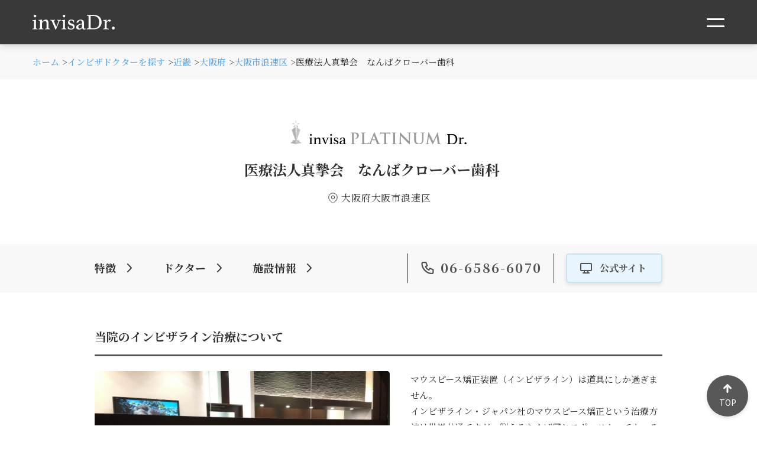

--- FILE ---
content_type: text/html; charset=UTF-8
request_url: https://invisa-doctor.jp/doctor/kinki/osaka/osakashi_naniwaku/2936/
body_size: 5006
content:
<!DOCTYPE html>
<html lang="ja">
<head>
<meta charset="UTF-8" />
<meta name="viewport" content="width=device-width, user-scalable=no, initial-scale=1, maximum-scale=1">

<!-- Google tag (gtag.js) -->
<script async src="https://www.googletagmanager.com/gtag/js?id=G-VZN75DLBFC"></script>
<script>
  window.dataLayer = window.dataLayer || [];
  function gtag(){dataLayer.push(arguments);}
  gtag('js', new Date());

  gtag('config', 'G-VZN75DLBFC');
</script>

<link rel="apple-touch-icon" href="https://invisa-doctor.jp/wp/wp-content/themes/common/img/apple-touch-icon.png">
<link rel="apple-touch-icon" sizes="57x57" href="https://invisa-doctor.jp/wp/wp-content/themes/common/img/apple-touch-icon-57x57.png">
<link rel="apple-touch-icon" sizes="72x72" href="https://invisa-doctor.jp/wp/wp-content/themes/common/img/apple-touch-icon-72x72.png">
<link rel="apple-touch-icon" sizes="76x76" href="https://invisa-doctor.jp/wp/wp-content/themes/common/img/apple-touch-icon-76x76.png">
<link rel="apple-touch-icon" sizes="114x114" href="https://invisa-doctor.jp/wp/wp-content/themes/common/img/apple-touch-icon-114x114.png">
<link rel="apple-touch-icon" sizes="120x120" href="https://invisa-doctor.jp/wp/wp-content/themes/common/img/apple-touch-icon-120x120.png">
<link rel="apple-touch-icon" sizes="144x144" href="https://invisa-doctor.jp/wp/wp-content/themes/common/img/apple-touch-icon-144x144.png">
<link rel="apple-touch-icon" sizes="152x152" href="https://invisa-doctor.jp/wp/wp-content/themes/common/img/apple-touch-icon-152x152.png">
<link rel="apple-touch-icon" sizes="180x180" href="https://invisa-doctor.jp/wp/wp-content/themes/common/img/apple-touch-icon-180x180.png">
<link rel="shortcut icon" href="https://invisa-doctor.jp/wp/wp-content/themes/common/img/favicon.ico" type="image/x-icon">
<link rel="preconnect" href="https://fonts.googleapis.com">
<link rel="preconnect" href="https://fonts.gstatic.com" crossorigin>
<title>医療法人真摯会　なんばクローバー歯科　｜インビザライン専門サイト｜invisaDr.</title>
<meta name='robots' content='max-image-preview:large' />
<link rel='stylesheet' id='googlefont-noto-css'  href='//fonts.googleapis.com/css2?family=Noto+Sans+JP:wght@400;500;700&#038;family=Noto+Serif+JP:wght@300;400;500;600;700&#038;display=swap' media='all' />
<link rel='stylesheet' id='swiper-css'  href='//unpkg.com/swiper@8/swiper.min.css' media='all' />
<link rel='stylesheet' id='style-css'  href='https://invisa-doctor.jp/wp/wp-content/themes/common/style.css?ver=0.0.8' media='all' />
<link rel='stylesheet' id='editor-style-css'  href='https://invisa-doctor.jp/wp/wp-content/themes/common/editor-style.css?ver=0.0.8' media='all' />
<script src='//code.jquery.com/jquery-1.10.2.min.js' id='jquery-js-js'></script>
<script src='//unpkg.com/swiper/swiper-bundle.min.js' id='swiper-bundle-js'></script>
<script src='https://invisa-doctor.jp/wp/wp-content/themes/common/js/jquery.inview.min.js' id='inview-js'></script>
<script src='//maps.google.com/maps/api/js?key=AIzaSyAEm69fCO7nVk1rVX_jTuL-8OId2Q0gffU' id='google-map-js'></script>
<script src='https://invisa-doctor.jp/wp/wp-content/themes/common/js/all.js?ver=0.0.8' id='all-js'></script>

<script type="application/ld+json">
{
  "@context": "https://schema.org",
  "@type": "BreadcrumbList",
  "itemListElement": [
          {
        "@type": "ListItem",
        "position": 1,
        "name": "ホーム",
        "item": "https://invisa-doctor.jp/"
      },          {
        "@type": "ListItem",
        "position": 2,
        "name": "インビザドクターを探す",
        "item": "https://invisa-doctor.jp/doctor/"
      },          {
        "@type": "ListItem",
        "position": 3,
        "name": "近畿",
        "item": "https://invisa-doctor.jp/doctor/kinki/"
      },          {
        "@type": "ListItem",
        "position": 4,
        "name": "大阪府",
        "item": "https://invisa-doctor.jp/doctor/kinki/osaka/"
      },          {
        "@type": "ListItem",
        "position": 5,
        "name": "大阪市浪速区",
        "item": "https://invisa-doctor.jp/doctor/kinki/osaka/osakashi_naniwaku/"
      },          {
        "@type": "ListItem",
        "position": 6,
        "name": "医療法人真摯会　なんばクローバー歯科　",
        "item": "https://invisa-doctor.jp/doctor/kinki/osaka/osakashi_naniwaku/2936/"
      }      ]
}
</script>

<script type="application/ld+json">
{
  "@context": "https://schema.org",
  "@type": "Dentist",
  "name": "医療法人真摯会　なんばクローバー歯科　",
  "description": "マウスピース矯正装置（インビザライン）は道具にしか過ぎません。
インビザライン・ジャパン社のマウスピース矯正という治療方法は世界共通ですが",
  "url": "https://invisa-doctor.jp/doctor/kinki/osaka/osakashi_naniwaku/2936/",
  "telephone": "06-6586-6070",
  "address": "大阪府大阪市浪速区湊町1-2-3",
  "image":[
    {
      "@type": "ImageObject",
      "url": "https://invisa-doctor.jp/wp/wp-content/uploads/2019/12/e6290979a540c19c31ce08807f281c13-1-1024x768.jpg"
    }
  ]
}
</script>

<meta name="description" content="マウスピース矯正装置（インビザライン）は道具にしか過ぎません。
インビザライン・ジャパン社のマウスピース矯正という治療方法は世界共通ですが" />
<meta name="robots" content="max-snippet:-1, max-image-preview:large, max-video-preview:-1" />
<link rel="canonical" href="https://invisa-doctor.jp/doctor/kinki/osaka/osakashi_naniwaku/2936/" />
<meta property="og:locale" content="ja_JP" />
<meta property="og:site_name" content="invisaDr." />
<meta property="og:type" content="article" /><meta property="og:title" content="医療法人真摯会　なんばクローバー歯科　｜インビザライン専門サイト｜invisaDr." />
<meta property="og:description" content="マウスピース矯正装置（インビザライン）は道具にしか過ぎません。
インビザライン・ジャパン社のマウスピース矯正という治療方法は世界共通ですが" />
<meta property="og:url" content="https://invisa-doctor.jp/doctor/kinki/osaka/osakashi_naniwaku/2936/" />
<meta property="og:image" content="https://invisa-doctor.jp/wp/wp-content/uploads/2019/12/e6290979a540c19c31ce08807f281c13-1-1024x768.jpg" />
<meta property="og:image:secure_url" content="https://invisa-doctor.jp/wp/wp-content/uploads/2019/12/e6290979a540c19c31ce08807f281c13-1-1024x768.jpg" />
<meta name="twitter:card" content="summary_large_image" />
<meta name="twitter:domain" content="https://invisa-doctor.jp/" />
<meta name="twitter:title" content="医療法人真摯会　なんばクローバー歯科　｜インビザライン専門サイト｜invisaDr." />
<meta name="twitter:description" content="マウスピース矯正装置（インビザライン）は道具にしか過ぎません。
インビザライン・ジャパン社のマウスピース矯正という治療方法は世界共通ですが" />
<meta name="twitter:image" content="https://invisa-doctor.jp/wp/wp-content/uploads/2019/12/e6290979a540c19c31ce08807f281c13-1-1024x768.jpg" />


</head>
<body>
<header id="header" class="cf">
	<div class="log">
		<a href="https://invisa-doctor.jp/"><img src="https://invisa-doctor.jp/wp/wp-content/themes/common/img/logo.svg" alt="invisaDr."></a>
	</div>
	<div id="menutogglebtn" class="menubtn">
		<span></span>
		<span></span>
	</div>
</header>
<div id="sp_nav">
	<nav>
		<ul>
			<li><a href="https://invisa-doctor.jp/doctor/">インビザドクターを探す</a></li>
			<li><a href="https://invisa-doctor.jp/know_invisalign/">インビザラインを知る</a></li>
			<li><a href="https://invisa-doctor.jp/know_orthodontist/">矯正認定医を知る</a></li>
			<li><a href="https://invisa-doctor.jp/certification/">インビザドクターの認定基準</a></li>
			<li><a href="https://invisa-doctor.jp/supervision/">監修者</a></li>
			<li><a href="https://invisa-doctor.jp/voices/">専門医監修記事</a></li>
			<li><a href="https://invisa-doctor.jp/doctor_topics/">歯科医療関係者新着情報</a></li>
			<li><a href="https://invisa-doctor.jp/faq/">よくある質問</a></li>
			<li><a href="https://invisa-doctor.jp/company/">運営会社</a></li>
			<li><a href="https://invisa-doctor.jp/request/">当サイト掲載・その他 お問い合わせ</a></li>
		</ul>
	</nav>
</div>
<div id="bread"><span class="item"><a href="https://invisa-doctor.jp/"><span>ホーム</span></a></span><span class="item"><a href="https://invisa-doctor.jp/doctor/"><span>インビザドクターを探す</span></a></span><span class="item"><a href="https://invisa-doctor.jp/doctor/kinki/"><span>近畿</span></a></span><span class="item"><a href="https://invisa-doctor.jp/doctor/kinki/osaka/"><span>大阪府</span></a></span><span class="item"><a href="https://invisa-doctor.jp/doctor/kinki/osaka/osakashi_naniwaku/"><span>大阪市浪速区</span></a></span><span class="item"><span>医療法人真摯会　なんばクローバー歯科　</span></span></div>
<div id="clinic_detail" class="container">
	<div class="clinic_name_title">
		<span class="rank"><img src="https://invisa-doctor.jp/wp/wp-content/themes/common/img/sign_platinum.png" alt="インビザプラチナドクター"></span>		<h1 class="titlename">医療法人真摯会　なんばクローバー歯科　</h1>
		<span class="address">大阪府大阪市浪速区</span>	</div>
	<div class="detail_control_line">
		<div class="fix_control_cover">
			<div class="inner cf">
				<ul class="point_scroll cf">
					<li><a href="#point_num1">特徴</a></li>
					<li><a href="#point_num2">ドクター</a></li>
					<li><a href="#point_num3">施設情報</a></li>
				</ul>
				<div class="contact_warp cf">
					<span class="box"><span class="number">06-6586-6070</span></span>					<span class="box"><a href="https://www.namba-clover.com" onClick="gtag('event', 'click', {'event_category': 'websiteurl', 'event_label': '公式サイト','value': '1'});" target="_blank" class="sitejump">公式サイト</a></span>
									</div>
			</div>
		</div>
	</div>
	<div class="detail_content">
		<div class="inner">
			<div id="point_num1" class="box">
				<h2 class="sbtit">当院のインビザライン治療について</h2>
				<div class="content cf">
										<div class="image_slider">
						<div class="main_slider">
							<div class="swiper-container slider">
								<div class="swiper-wrapper">
									<div class="swiper-slide"><img src="https://invisa-doctor.jp/wp/wp-content/uploads/2019/12/e6290979a540c19c31ce08807f281c13-1-scaled.jpg" alt=""></div><div class="swiper-slide"><img src="https://invisa-doctor.jp/wp/wp-content/uploads/2019/12/nanbaclover_004.jpeg" alt=""></div><div class="swiper-slide"><img src="https://invisa-doctor.jp/wp/wp-content/uploads/2019/12/92e7b2777175b4bd3f892ce5657ca9ee-1-scaled.jpg" alt=""></div><div class="swiper-slide"><img src="https://invisa-doctor.jp/wp/wp-content/uploads/2019/12/nanbaclover_005.jpeg" alt=""></div><div class="swiper-slide"><img src="https://invisa-doctor.jp/wp/wp-content/uploads/2019/12/e5a7e4de42cafaccaac51ed976e608e1-1-scaled.jpg" alt=""></div>								</div>
							</div>
							<div class="swiper-button-next"></div>
							<div class="swiper-button-prev"></div>
						</div>
						<div class="swiper-container slider-thumbnail">
							<div class="swiper-wrapper">
								<div class="swiper-slide"><img src="https://invisa-doctor.jp/wp/wp-content/uploads/2019/12/e6290979a540c19c31ce08807f281c13-1-150x150.jpg" alt=""></div><div class="swiper-slide"><img src="https://invisa-doctor.jp/wp/wp-content/uploads/2019/12/nanbaclover_004-150x150.jpeg" alt=""></div><div class="swiper-slide"><img src="https://invisa-doctor.jp/wp/wp-content/uploads/2019/12/92e7b2777175b4bd3f892ce5657ca9ee-1-150x150.jpg" alt=""></div><div class="swiper-slide"><img src="https://invisa-doctor.jp/wp/wp-content/uploads/2019/12/nanbaclover_005-150x150.jpeg" alt=""></div><div class="swiper-slide"><img src="https://invisa-doctor.jp/wp/wp-content/uploads/2019/12/e5a7e4de42cafaccaac51ed976e608e1-1-150x150.jpg" alt=""></div>							</div>
						</div>
					</div>
					<div class="textarea">マウスピース矯正装置（インビザライン）は道具にしか過ぎません。<br />
インビザライン・ジャパン社のマウスピース矯正という治療方法は世界共通ですが、例えるならば同じスポーツカーでも、それを誰が運転するかによって発揮される性能が違います。<br />
プロのドライバーが運転するのと一般の人が運転するのとでは当然違いますよね。<br />
<br />
大阪府大阪市のなんばクローバー歯科では、これまでインビザライン・ジャパン社のマウスピース矯正治療の症例実績と経験を多数積み重ねております。<br />
インビザライン認定医が常勤ドクターとして多数在籍しており、数多くの実績を積み重ねている矯正歯科グループですので安心して治療に臨んでいただけます。<br />
絶対に針金の矯正はしたくない方、抜歯をしたくない方も大丈夫です。<br />
当院のスペシャルドクターにて対応させていただきます。<br />
<br />
大阪「なんば駅」から徒歩１分。平日・土日ともに夜８時まで診療しております。<br />
まずはご相談から。お気軽にお問い合わせください。</div>				</div>
			</div>
						<div id="point_num2" class="box">
				<h2 class="sbtit">ドクター</h2>
				<div class="content cf">
					<div class="doctor_list">
												<div class="item cf">
							<div class="img"><img src="https://invisa-doctor.jp/wp/wp-content/uploads/2019/12/bab9ad5903d38d78365b89af7b54014b-1-scaled.jpg" alt=""></div>							<div class="text_box">
								<div class="titname">
									<span class="degree">理事長</span><span class="name">松本　正洋</span>								</div>
								<p class="text">治療が終了した時の患者様の笑顔を見るために治療をしていると言っても過言ではありません。どんな小さなことでもお気軽にご相談下さい。きっといいアドバイスができると思います。</p>							</div>
						</div>
											</div>
				</div>
			</div>
						<div class="box">
				<h2 class="sbtit">アクセス</h2>
				<div class="content cf">
										<div class="in_detail_table">
						<dl>
							<dt>交通手段</dt>
							<dd>四つ橋線「なんば」徒歩1分 / JR「難波」徒歩1分 / 御堂筋線 「なんば」徒歩5分 / 千日前線「なんば」徒歩3分 / 近鉄阪神「大阪難波」徒歩3分 / 南海「なんば」徒歩7分</dd>
						</dl>
					</div>
										<script type="text/javascript">drawMap('大阪府大阪市浪速区湊町1-2-3');</script>
					<div id="map" class="maps"></div>
									</div>
			</div>
			<div id="point_num3" class="box">
				<h2 class="sbtit">施設情報</h2>
				<div class="content cf">
					<div class="in_detail_table">
						<dl><dt>住所</dt><dd>大阪府大阪市浪速区湊町1-2-3 マルイト難波ビル3F クリニックモール内</dd></dl><dl><dt>電話番号</dt><dd>06-6586-6070</dd></dl><dl><dt>サイトURL</dt><dd><a href="https://www.namba-clover.com" onClick="gtag('event', 'click', {'event_category': 'websiteurl', 'event_label': 'サイトURL','value': '1'});" target="_blank">https://www.namba-clover.com</a></dd></dl>					</div>
										<div class="in_box">
						<h3 class="tit">診療科目</h3>
						<ul class="diagnosis_list cf">
							<li>矯正歯科</li><li>一般歯科</li><li>小児歯科</li><li>審美歯科</li><li>口腔外科</li>						</ul>
					</div>
										<div class="in_box">
						<h3 class="tit">医院案内</h3>
						<ul class="feature_list cf">
							<li>iTero</li><li>歯科用CT</li><li>19時以降診療</li><li>日曜診療</li><li>個室診療</li><li>女性医師</li><li>セカンドオピニオン</li><li>カードorローン</li><li>WEB予約</li><li>完全予約制</li><li>駅徒歩5分以内</li>						</ul>
					</div>
										<div class="in_box">
						<div class="tit">診療時間</div>
						<div class="scroll_table">
							<table>
								<tbody>
									<tr>
										<th>月曜日</th>
										<th>火曜日</th>
										<th>水曜日</th>
										<th>木曜日</th>
										<th>金曜日</th>
										<th>土曜日</th>
										<th>日曜日</th>
									</tr>
									<tr>
										<td>9：00〜13：00</td><td>9：00〜13：00</td><td>9：00〜13：00</td><td>9：00〜13：00</td><td>9：00〜13：00</td><td>9：00〜13：00</td><td>9：00〜13：00</td>									</tr>
									<tr>
										<td>14：00〜20：00</td><td>14：00〜20：00</td><td>14：00〜20：00</td><td>14：00〜20：00</td><td>14：00〜20：00</td><td>14：00〜20：00</td><td>14：00〜20：00</td>									</tr>
								</tbody>
							</table>
						</div>
											</div>
																	<div class="in_box"><div class="common_btn_area"><a href="https://www.namba-clover.com/contact/?yclid=YJAD.1577414270.xDHyS3Sdcq3Rana6beWAHOnt8GBWV8vidwWlFvyLqnBK18YDKznsPRKm3v7v3WGm6R.Zr1axh8Iq7eQ-" onClick="gtag('event', 'click', {'event_category': 'websiteurl', 'event_label': 'クリニックに問い合わせる','value': '1'});" class="btn" target="_blank">クリニックに問い合わせる</a></div></div>
										</div>
			</div>
		</div>
	</div>
	<div id="contact_fix">
						<span class="box"><a href="tel:06-6586-6070" onClick="gtag('event', 'click', {'event_category': 'phonenumber', 'event_label': '電話する','value': '1'});"><span class="number">電話する</span></a></span>
						<span class="box"><a href="https://www.namba-clover.com" onClick="gtag('event', 'click', {'event_category': 'websiteurl', 'event_label': '公式サイト','value': '1'});" target="_blank"><span class="sitejump">公式サイト</span></a></span>
			</div>
</div>

<footer id="footer">
	<div class="inner">
		<div class="content cf">
			<div class="log_area">
				<div class="ft_log">
					<a href="https://invisa-doctor.jp/"><img src="https://invisa-doctor.jp/wp/wp-content/themes/common/img/logo.svg" alt=""></a>
				</div>
			</div>
			<div class="ft_menu_list cf">
				<ul>
					<li><a href="https://invisa-doctor.jp/doctor/">インビザドクターを探す</a></li>
					<li><a href="https://invisa-doctor.jp/know_invisalign/">インビザラインを知る</a></li>
					<li><a href="https://invisa-doctor.jp/know_orthodontist/">矯正認定医を知る</a></li>
					<li><a href="https://invisa-doctor.jp/certification/">インビザドクターの認定基準</a></li>
					<li><a href="https://invisa-doctor.jp/supervision/">監修者</a></li>
				</ul>
				<ul>
					<li><a href="https://invisa-doctor.jp/voices/">専門医監修記事</a></li>
					<li><a href="https://invisa-doctor.jp/doctor_topics/">歯科医療関係者新着情報</a></li>
					<li><a href="https://invisa-doctor.jp/faq/">よくある質問</a></li>
					<li><a href="https://invisa-doctor.jp/company/">運営会社</a></li>
					<li><a href="https://invisa-doctor.jp/request/">当サイト掲載・その他 お問い合わせ</a></li>
				</ul>
			</div>
		</div>
	</div>
	<div id="pagetop"></div>
	<p class="copy">copyright © 2022 Invisa Doctor. all rights reserved.</p>
</footer>
</body>
</html>



--- FILE ---
content_type: text/css
request_url: https://invisa-doctor.jp/wp/wp-content/themes/common/editor-style.css?ver=0.0.8
body_size: 1542
content:
@charset "UTF-8";

body#tinymce.editor_warp {
	padding: 30px 20px !important;
	margin: 0;
	font-family: 'Noto Serif JP', "游明朝", YuMincho, "Hiragino Mincho ProN W3", "ヒラギノ明朝 ProN W3", "Hiragino Mincho ProN", "HG明朝E", "ＭＳ Ｐ明朝", "ＭＳ 明朝", serif;
}
.editor_warp {
	text-align: left;
	line-height: 1.5;
}
.editor_warp p {
	margin: 0 0 0.5em;
}
.editor_warp img {
	margin: 15px 0;
}
.editor_warp h2 {
	margin: 2.4em 0 0.8em;
	font-weight: bold;
}
.editor_warp h3 {
	margin: 2em 0 0.8em;
	font-weight: bold;
}
.editor_warp h4 {
	margin: 1.8em 0 0.6em;
	font-weight: bold;
}
.editor_warp h2:first-child,
.editor_warp h3:first-child,
.editor_warp h4:first-child {
	margin-top: 0;
}
.editor_warp .boder_top_bottom {
	text-align: center;
	border-top: 2px solid #2F2F2F;
	border-bottom: 2px solid #2F2F2F;
	padding: 20px 0;
	margin: 25px 0;
}
.editor_warp .black_btn {
	box-shadow: 0px 1px 6px #47557c48;
	color: #fff;
	text-decoration: none;
	display: block;
	margin: 0 auto;
	box-sizing: border-box;
	text-align: center;
}
.insert_supervise_wrap {
	border: 1px solid #ccc;
}
.insert_supervise_wrap .band {
	border-bottom: 1px solid #ccc;
}
.insert_supervise_wrap .box .userdt .imgbox {
	float: left;
	position: relative;
	background-repeat: no-repeat;
	background-size: cover;
	background-position: center;
}
.insert_supervise_wrap .box .userdt .imgbox:after {
	content: '';
	padding: 100% 0 0;
	display: block;
}
.insert_supervise_wrap .box .userdt .namewrap {
	overflow: hidden;
}
.editor_warp ul.conditions {
	margin: 1em 0;
}
.editor_warp ul.conditions li {
	margin: 0 0 0.5em;
	padding: 0 0 0 1em;
	position: relative;
}
.editor_warp ul.conditions li:before {
	content: '';
	width: 5px;
	height: 5px;
	display: block;
	border-radius: 100%;
	background: #ccc;
	position: absolute;
	left: 0;
	top: 0.6em;
}
@media ( min-width: 768px) {
	.editor_warp {
		margin: 80px 0 120px;
		font-size: 16px;
	}
	.editor_warp h2 {
		font-size: 24px;
	}
	.editor_warp h3 {
		font-size: 20px;
		padding: 0.4em 0;
		border-bottom: 2px solid #ccc;
	}
	.editor_warp h4 {
		font-size: 18px;
	}
	.editor_warp .black_btn {
		padding: 20px 40px;
		min-width: 400px;
		max-width: 520px;
		margin: 35px auto;
		font-size: 16px;
		display: block;
		background: #2F2F2F url(img/arrow_wi.svg) no-repeat right 20px center;
	}
	.editor_warp .black_btn:hover {
		opacity: 0.85;
	}
	.editor_warp .boder_box {
		border: 1px solid #ccc;
		padding: 25px;
	}
	.editor_warp table th,
	.editor_warp table td {
		padding: 15px;
		border: 1px solid #2f2f2f;
	}
	.insert_supervise_wrap {
		border-radius: 15px;
		margin: 20px 0;
	}
	.insert_supervise_wrap .band {
		padding: 15px 25px;
		font-size: 18px;
	}
	.insert_supervise_wrap .box {
		padding: 20px 25px;
	}
	.insert_supervise_wrap .box .userdt {
		margin: 0 0 15px;
	}
	.insert_supervise_wrap .box .userdt .imgbox {
		width: 160px;
		border-radius: 10px;
	}
	.insert_supervise_wrap .box .userdt .namewrap {
		padding: 0 0 0 20px;
	}
	.insert_supervise_wrap .box .userdt .namewrap .name {
		font-size: 20px;
		margin: 10px 0 10px;
	}
}
@media ( min-width: 768px ) and ( max-width: 960px ){
}
@media ( max-width: 767px) {
	.editor_warp {
		margin: 40px 0 60px;
		font-size: 14px;
	}
	.editor_warp h2 {
		font-size: 18px;
	}
	.editor_warp h3 {
		font-size: 16px;
		padding: 0.4em 0;
		border-bottom: 2px solid #ccc;
	}
	.editor_warp h4 {
		font-size: 14px;
	}
	.editor_warp .black_btn {
		padding: 18px 30px 18px 25px;
		margin: 22px auto;
		width: 80%;
		max-width: 500px;
		font-size: 13px;
		background: #2F2F2F url(img/arrow_wi.svg) no-repeat right 15px center;
		background-size: 8px;
	}
	.editor_warp .boder_box {
		border: 1px solid #ccc;
		padding: 18px;
	}
	.editor_warp table th,
	.editor_warp table td {
		padding: 5px;
		font-size: 12px;
		border: 1px solid #2f2f2f;
	}
	.insert_supervise_wrap {
		border-radius: 15px;
		margin: 20px 0;
	}
	.insert_supervise_wrap .band {
		padding: 13px 20px;
		font-size: 15px;
	}
	.insert_supervise_wrap .box {
		padding: 18px 20px;
	}
	.insert_supervise_wrap .box .userdt {
		margin: 0 0 15px;
	}
	.insert_supervise_wrap .box .userdt .imgbox {
		width: 100px;
		border-radius: 8px;
	}
	.insert_supervise_wrap .box .userdt .namewrap {
		padding: 0 0 0 20px;
	}
	.insert_supervise_wrap .box .userdt .namewrap .name {
		font-size: 18px;
		margin: 8px 0 8px;
	}
}

.editor_warp #toc_container {
	position: relative;
}
.editor_warp #toc_container:after {
	content: '';
	width: 100%;
	height: 50px;
	background: -moz-linear-gradient(top, rgba(255, 255, 255, 0.2), #FFF);
	background: -webkit-linear-gradient(top, rgba(255, 255, 255, 0.2), #FFF);
	background: linear-gradient(to bottom, rgba(255, 255, 255, 0.2), #fff);
	display: block;
	position: absolute;
	bottom: 0;
	left: 0;
	opacity: 0;
	visibility: hidden;
}
.editor_warp #toc_container.close:after {
	transition-property: opacity, visibility;
	transition-duration: .25s;
	transition-timing-function: ease-out;
	opacity: 1;
	visibility: visible;
}
.editor_warp #toc_container .toc_list {
	overflow: hidden;
}
.editor_warp #toc_container .toc_title {
	background: #f8f8f8;
	margin: 0;
}
.editor_warp #toc_container .toc_list li {
	line-height: 1.5;
}
.editor_warp #toc_container .toc_list li:last-child {
	margin: 0;
}
.editor_warp #toc_container .toc_list li a {
	padding: 0 0 0 1.2em;
	display: inline-block;
	line-height: 1.5;
}
.editor_warp #toc_container .toc_list li a:hover {
	text-decoration: underline;
}
.editor_warp #toc_container .toc_list li a span.toc_number {
	margin: 0 0 0 -1.2em;
}
.editor_warp #toc_container .toc_list li a span.toc_number:after {
	content: '.';
}
@media ( min-width: 768px ){
	.editor_warp #toc_container {
		border: 1px solid #393939;
	}
	.editor_warp #toc_container .toc_list {
		padding: 22px 30px;
	}
	.editor_warp #toc_container .toc_title {
		padding: 12px 30px;
		font-size: 15px;
	}
	.editor_warp #toc_container .toc_list li {
		margin: 0 0 0.6em;
	}
	.editor_warp #toc_container .toc_list li a {
		font-size: 15px;
	}
	.editor_warp #toc_container .toc_title .toc_toggle {
		font-size: 12px;
		margin: 0 0 0 8px;
	}
}
@media (max-width: 767px) {
	.editor_warp #toc_container {
		border: 1px solid #393939;
	}
	.editor_warp #toc_container .toc_list {
		padding: 18px 20px;
	}
	.editor_warp #toc_container .toc_title {
		padding: 8px 20px;
		font-size: 13px;
	}
	.editor_warp #toc_container .toc_list li {
		margin: 0 0 0.6em;
	}
	.editor_warp #toc_container .toc_list li a {
		font-size: 13px;
	}
	.editor_warp #toc_container .toc_title .toc_toggle {
		font-size: 12px;
		margin: 0 0 0 8px;
	}
}

--- FILE ---
content_type: image/svg+xml
request_url: https://invisa-doctor.jp/wp/wp-content/themes/common/img/arrow_wi.svg
body_size: 321
content:
<svg xmlns="http://www.w3.org/2000/svg" width="8" height="13" viewBox="0 0 8 13">
  <path id="common_mainbtn_arrow" d="M-9577.089,81.415a1.07,1.07,0,0,1-.774-.336l-5.4-5.7a1.2,1.2,0,0,1,0-1.628,1.057,1.057,0,0,1,1.547,0l4.631,4.885,4.634-4.885a1.056,1.056,0,0,1,1.546,0,1.189,1.189,0,0,1,0,1.628l-5.408,5.7a1.049,1.049,0,0,1-.769.336Z" transform="translate(-73.415 -9570.587) rotate(-90)" fill="#fff"/>
</svg>


--- FILE ---
content_type: image/svg+xml
request_url: https://invisa-doctor.jp/wp/wp-content/themes/common/img/clinic_slide_right.svg
body_size: 227
content:
<svg xmlns="http://www.w3.org/2000/svg" width="6" height="11" viewBox="0 0 6 11">
  <path id="合体_475" data-name="合体 475" d="M.194,10.8a.7.7,0,0,1,0-.964L4.4,5.5.194,1.163A.7.7,0,0,1,.194.2a.649.649,0,0,1,.936,0L5.806,5.018l.012.013a.7.7,0,0,1-.012.951L1.129,10.8a.649.649,0,0,1-.936,0Z" fill="#fff"/>
</svg>


--- FILE ---
content_type: image/svg+xml
request_url: https://invisa-doctor.jp/wp/wp-content/themes/common/img/clinic_menu_arrow.svg
body_size: 356
content:
<svg xmlns="http://www.w3.org/2000/svg" width="8" height="15" viewBox="0 0 8 15">
  <path id="合体_420" data-name="合体 420" d="M-3597.328,201.143a.966.966,0,0,1,0-1.315l5.613-5.913-5.613-5.914a.965.965,0,0,1,0-1.314.852.852,0,0,1,1.248,0l6.236,6.571.016.017a.951.951,0,0,1,.242.64.952.952,0,0,1-.258.657l-6.236,6.571a.858.858,0,0,1-.624.272A.858.858,0,0,1-3597.328,201.143Z" transform="translate(3597.586 -186.414)" fill="#2f2f2f"/>
</svg>


--- FILE ---
content_type: image/svg+xml
request_url: https://invisa-doctor.jp/wp/wp-content/themes/common/img/arrow_jump.svg
body_size: 286
content:
<svg xmlns="http://www.w3.org/2000/svg" width="14" height="14.999" viewBox="0 0 14 14.999">
  <path id="index_jump_arrow" d="M5.6,13.6V4.924L2.5,8.008A1.464,1.464,0,0,1,.43,5.941L5.934.457l.029-.03A1.474,1.474,0,0,1,7.808.24a1.509,1.509,0,0,1,.23.187l5.533,5.513A1.465,1.465,0,0,1,11.5,8.008L8.4,4.925V13.6a1.4,1.4,0,0,1-2.8,0Z" transform="translate(0)" fill="#fff"/>
</svg>


--- FILE ---
content_type: image/svg+xml
request_url: https://invisa-doctor.jp/wp/wp-content/themes/common/img/clinic_menu_phone.svg
body_size: 814
content:
<svg id="グループ_29" data-name="グループ 29" xmlns="http://www.w3.org/2000/svg" width="27.247" height="27.247" viewBox="0 0 27.247 27.247">
  <path id="パス_4771" data-name="パス 4771" d="M0,0H27.247V27.247H0Z" fill="none"/>
  <path id="パス_4772" data-name="パス 4772" d="M19.884,24.238l-.068,0A19,19,0,0,1,2,6.421q0-.034,0-.068A3.353,3.353,0,0,1,5.353,3H9.824a1.118,1.118,0,0,1,1.038.7L13.1,9.292a1.118,1.118,0,0,1-.463,1.374l-1.871,1.122a11.269,11.269,0,0,0,3.686,3.686l1.122-1.87a1.118,1.118,0,0,1,1.374-.463l5.589,2.236a1.118,1.118,0,0,1,.7,1.038v4.471A3.357,3.357,0,0,1,19.884,24.238ZM4.236,6.325A16.767,16.767,0,0,0,19.913,22,1.119,1.119,0,0,0,21,20.884V17.17l-4-1.6-1.187,1.978a1.118,1.118,0,0,1-1.453.427,13.485,13.485,0,0,1-6.1-6.1,1.118,1.118,0,0,1,.427-1.453l1.978-1.187-1.6-4H5.353A1.118,1.118,0,0,0,4.236,6.325Z" transform="translate(0.404 0.606)" fill="#525252"/>
</svg>


--- FILE ---
content_type: application/javascript
request_url: https://invisa-doctor.jp/wp/wp-content/themes/common/js/all.js?ver=0.0.8
body_size: 1901
content:
$(function(){
	var pagetop = $('#pagetop');
	pagetop.click(function () {
		$('body, html').animate({ scrollTop: 0 }, 500);
		return false;
	});
	$('#menutogglebtn').on('click',function(){
		if($(this).hasClass('active')){
			$(this).removeClass('active');
			$('#header').removeClass('active');
			$('#sp_nav').fadeOut(300);
		} else {
			$(this).addClass('active');
			$('#header').addClass('active');
			$('#sp_nav').fadeIn(300);
		}
	});

	$('#search .search_box dl.active dd').slideDown();
	$('#search .search_box dl dt .close_btn').on('click',function(){
		if($(this).parents('dl').hasClass('active')){
			$(this).parents('dl').removeClass('active');
			$(this).parents('dl').find('dd').slideUp();
		} else {
			$(this).parents('dl').addClass('active');
			$(this).parents('dl').find('dd').slideDown();
		}
	});

	if($('.attention_doctor_list').length){
		const mySwiper = new Swiper('.attention_doctor_list .swiper', {
			slidesPerView: 'auto',
			spaceBetween: 16,
			grabCursor: true,
			pagination: {
				el: '.attention_doctor_list .swiper-pagination',
				clickable: true,
			},
			navigation: {
				nextEl: '.attention_doctor_list .swiper-button-next',
				prevEl: '.attention_doctor_list .swiper-button-prev',
			},
			breakpoints: {
				1025: {
					spaceBetween: 32,
				}
			},
		});
	}

	if($('.detail_content .image_slider').length){
		var sliderThumbnail = new Swiper('.detail_content .slider-thumbnail', {
			slidesPerView: 4,
			freeMode: true,
			watchSlidesVisibility: true,
			watchSlidesProgress: true,
			spaceBetween: 10,
		});

		var slider = new Swiper('.detail_content .slider', {
			navigation: {
				nextEl: '.swiper-button-next',
				prevEl: '.swiper-button-prev',
			},
			thumbs: {
				swiper: sliderThumbnail
			},
			spaceBetween: 10,
		});
	}

	if($('.doctor_wrap_box.swiper').length){
		var slider = new Swiper('.doctor_wrap_box.swiper', {
			slidesPerView: 'auto',
			loop: true,
			spaceBetween: 0,
			autoplay: {
				speed: 450,
				delay: 5000
			},
		});
	}

	$('.popup_wi_box .clear_btn').on('click',function(){
		$(this).parents('.popup_wi_box').find('input[type="checkbox"]').attr('checked', false);
	});

	$('#clinic_list .list_btn_area a').on('click',function(){
		var id = $(this).attr('href');
		$(id).fadeIn(180);
		$('.w_shadow').fadeIn(180);
		return false;
	});

	$('.popup_wi_box .close_btn').on('click',function(){
		$(this).parents('.popup_wi_box').fadeOut(180);
		$('.w_shadow').fadeOut(180);
	});

	if($('#clinic_detail .detail_control_line').length){
		$(window).on('load resize scroll', function() {
			if(window.matchMedia('(min-width: 768px)').matches){
				$('#footer').css('margin-bottom','0');
			} else {
				var fix_h = $('#contact_fix').outerHeight();
				$('#footer').css('margin-bottom',fix_h);
				var slt = $(window).scrollTop();
				var taget_top = $('.detail_control_line').offset().top;
				var hd_h = $('#header').outerHeight();
				var tgsl = slt + hd_h; //headerHeight + scroll
				if(taget_top < tgsl){
					$('.fix_control_cover').addClass('on').css('top',hd_h);
				} else {
					$('.fix_control_cover').removeClass('on').css('top',0);
				}
			}
		});
	}

	if($('#clinic_detail .point_scroll').length){
		$('#clinic_detail .point_scroll li a').on('click',function(){
			var hd_h = $('#header').outerHeight() + 10;
			var id = $(this).attr('href');
			var taget_top = $(id).offset().top;
			var stg_h = $('.fix_control_cover').outerHeight();
			if(window.matchMedia('(min-width: 768px)').matches){
				var position = taget_top - hd_h;
				$('body,html').animate({scrollTop:position}, 400, 'swing');
			} else {
				var position = taget_top - (hd_h + stg_h);
				$('body,html').animate({scrollTop:position}, 400, 'swing');
			}
			return false;
		});
	}

	$('.search_area_warp .links_list li a.areapopup').on('click',function(){
		var id = $(this).attr('href');
		$(id).fadeIn(180);
		$('.w_shadow').fadeIn(180);
		return false;
	});


	var comment = document.getElementById('comment');
	if (comment != null){
		comment.addEventListener('blur', function(e) {
			document.getElementById('comment_inputlength').innerHTML = comment.value.length + '文字';
		})
	}

	var doctor1_comment = document.getElementById('doctor1_comment');
	if (doctor1_comment != null){
		doctor1_comment.addEventListener('blur', function(e) {
			document.getElementById('doctor1_comment_inputlength').innerHTML = doctor1_comment.value.length + '文字';
		})
	}

	var doctor2_comment = document.getElementById('doctor2_comment');
	if (doctor2_comment != null){
		doctor2_comment.addEventListener('blur', function(e) {
			document.getElementById('doctor2_comment_inputlength').innerHTML = doctor2_comment.value.length + '文字';
		})
	}

	if($('#toc_container').length){
		$('#toc_container .toc_list li a[href^=#]').on('click',function(){
			var speed = 400;
			var href= $(this).attr("href");
			var hd_hight = $('#header').outerHeight() + 15;
			var target = $(href == "#" || href == "" ? 'html' : href);
			var position = target.offset().top - hd_hight;
			$('body,html').animate({scrollTop:position}, speed, 'swing');
			return false;
		});
	}

	if($('.mw_wp_form_input').length){
		$('.terms_wrap .mwform-checkbox-field').addClass('disabled');
		$('.terms_wrap .mwform-checkbox-field input[type="checkbox"]').prop({'disabled':true});
		$('#terms_text_box').bind('scroll', function() {
			var scrollHeight = $('#terms_text_box').get(0).scrollHeight;
			var scrollPosition = $('#terms_text_box').outerHeight() + $('#terms_text_box').scrollTop();
			if ((scrollHeight - scrollPosition) / scrollHeight <= 0.03) {
				$('.terms_wrap .mwform-checkbox-field').removeClass('disabled');
				$('.terms_wrap .mwform-checkbox-field input[type="checkbox"]').prop({'disabled':false});
			}
		});
	}

});

function drawMap(address) {
	var geocoder = new google.maps.Geocoder();
	geocoder.geocode(
		{
			'address': address,
			'region': 'jp'
		},
		function (results, status) {
			if (status == google.maps.GeocoderStatus.OK) {
				google.maps.event.addDomListener(window, 'load', function () {
					var map_tag = document.getElementById('map');
					var map_location = new google.maps.LatLng(results[0].geometry.location.lat(),results[0].geometry.location.lng());
					var map_options = {
						zoom: 16,
						center: map_location,
						disableDefaultUI: true,
						mapTypeId: google.maps.MapTypeId.ROADMAP
					};
					var map = new google.maps.Map(map_tag, map_options);
					var marker = new google.maps.Marker({
						position: map_location,
						map: map
					});
				});
			}
		}
	);
}





--- FILE ---
content_type: image/svg+xml
request_url: https://invisa-doctor.jp/wp/wp-content/themes/common/img/clinic_slide_left.svg
body_size: 262
content:
<svg xmlns="http://www.w3.org/2000/svg" width="6" height="11" viewBox="0 0 6 11">
  <path id="合体_474" data-name="合体 474" d="M.194.2a.7.7,0,0,0,0,.964L4.4,5.5.194,9.837a.7.7,0,0,0,0,.964.649.649,0,0,0,.936,0L5.806,5.982l.012-.013a.7.7,0,0,0-.012-.951L1.129.2A.649.649,0,0,0,.194.2Z" transform="translate(6 11) rotate(180)" fill="#fff"/>
</svg>


--- FILE ---
content_type: image/svg+xml
request_url: https://invisa-doctor.jp/wp/wp-content/themes/common/img/icon_area.svg
body_size: 523
content:
<svg id="index_icon_area" xmlns="http://www.w3.org/2000/svg" width="24" height="24" viewBox="0 0 24 24">
  <path id="パス_4544" data-name="パス 4544" d="M0,0H24V24H0Z" fill="none"/>
  <circle id="楕円形_4" data-name="楕円形 4" cx="3" cy="3" r="3" transform="translate(9 8)" fill="none" stroke="#2f2f2f" stroke-linecap="round" stroke-linejoin="round" stroke-width="1"/>
  <path id="パス_4545" data-name="パス 4545" d="M17.657,16.657,13.414,20.9a2,2,0,0,1-2.827,0L6.343,16.657a8,8,0,1,1,11.314,0Z" fill="none" stroke="#2f2f2f" stroke-linecap="round" stroke-linejoin="round" stroke-width="1"/>
</svg>


--- FILE ---
content_type: image/svg+xml
request_url: https://invisa-doctor.jp/wp/wp-content/themes/common/img/clinic_menu_site.svg
body_size: 850
content:
<svg id="グループ_30" data-name="グループ 30" xmlns="http://www.w3.org/2000/svg" width="24" height="24" viewBox="0 0 24 24">
  <path id="パス_4772" data-name="パス 4772" d="M0,0H24V24H0Z" fill="none"/>
  <rect id="長方形_10205" data-name="長方形 10205" width="18" height="12" rx="1" transform="translate(3 4)" fill="none" stroke="#525252" stroke-linecap="round" stroke-linejoin="round" stroke-width="2"/>
  <line id="線_15" data-name="線 15" x2="10" transform="translate(7 20)" fill="none" stroke="#525252" stroke-linecap="round" stroke-linejoin="round" stroke-width="2"/>
  <line id="線_16" data-name="線 16" y2="4" transform="translate(9 16)" fill="none" stroke="#525252" stroke-linecap="round" stroke-linejoin="round" stroke-width="2"/>
  <line id="線_17" data-name="線 17" y2="4" transform="translate(15 16)" fill="none" stroke="#525252" stroke-linecap="round" stroke-linejoin="round" stroke-width="2"/>
</svg>
